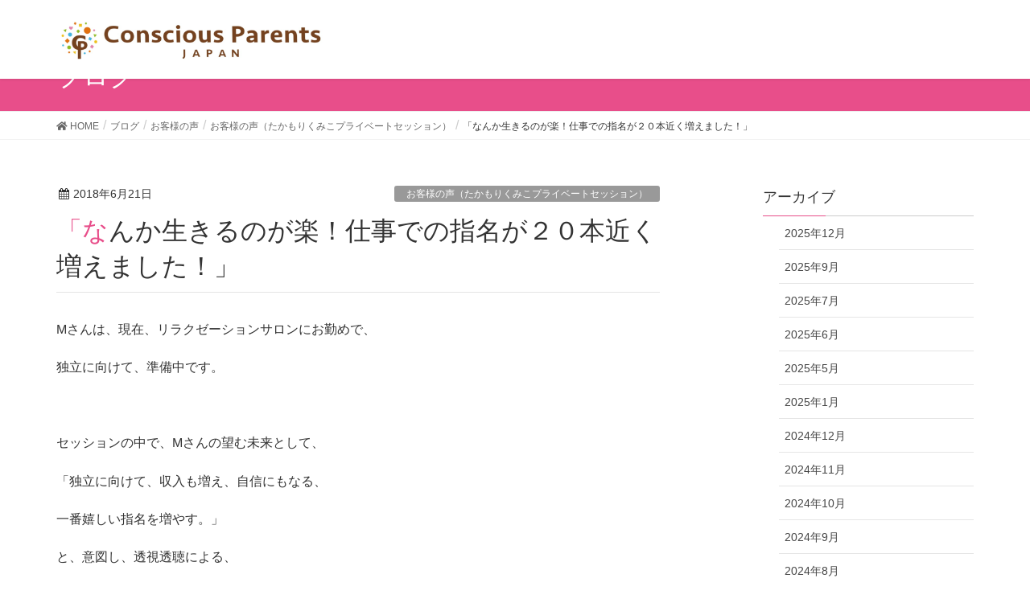

--- FILE ---
content_type: text/html; charset=UTF-8
request_url: https://con-parentingjp.org/archives/7996
body_size: 15387
content:
<!DOCTYPE html>
<html lang="ja">
<head>
<meta charset="utf-8">
<meta http-equiv="X-UA-Compatible" content="IE=edge">
<meta name="viewport" content="width=device-width, initial-scale=1">
<title>「なんか生きるのが楽！仕事での指名が２０本近く増えました！」 &#8211; 一般社団法人コンシャスペレンツジャパン</title>
<meta name='robots' content='max-image-preview:large' />
<link rel="alternate" type="application/rss+xml" title="一般社団法人コンシャスペレンツジャパン &raquo; フィード" href="https://con-parentingjp.org/feed" />
<link rel="alternate" type="application/rss+xml" title="一般社団法人コンシャスペレンツジャパン &raquo; コメントフィード" href="https://con-parentingjp.org/comments/feed" />
<link rel="alternate" type="application/rss+xml" title="一般社団法人コンシャスペレンツジャパン &raquo; 「なんか生きるのが楽！仕事での指名が２０本近く増えました！」 のコメントのフィード" href="https://con-parentingjp.org/archives/7996/feed" />
<link rel="alternate" title="oEmbed (JSON)" type="application/json+oembed" href="https://con-parentingjp.org/wp-json/oembed/1.0/embed?url=https%3A%2F%2Fcon-parentingjp.org%2Farchives%2F7996" />
<link rel="alternate" title="oEmbed (XML)" type="text/xml+oembed" href="https://con-parentingjp.org/wp-json/oembed/1.0/embed?url=https%3A%2F%2Fcon-parentingjp.org%2Farchives%2F7996&#038;format=xml" />
<style id='wp-img-auto-sizes-contain-inline-css' type='text/css'>
img:is([sizes=auto i],[sizes^="auto," i]){contain-intrinsic-size:3000px 1500px}
/*# sourceURL=wp-img-auto-sizes-contain-inline-css */
</style>
<style id='wp-emoji-styles-inline-css' type='text/css'>

	img.wp-smiley, img.emoji {
		display: inline !important;
		border: none !important;
		box-shadow: none !important;
		height: 1em !important;
		width: 1em !important;
		margin: 0 0.07em !important;
		vertical-align: -0.1em !important;
		background: none !important;
		padding: 0 !important;
	}
/*# sourceURL=wp-emoji-styles-inline-css */
</style>
<link rel='stylesheet' id='wp-block-library-css' href='https://con-parentingjp.org/0830/wp-content/plugins/gutenberg/build/block-library/style.css?ver=21.5.0' type='text/css' media='all' />
<style id='classic-theme-styles-inline-css' type='text/css'>
/*! This file is auto-generated */
.wp-block-button__link{color:#fff;background-color:#32373c;border-radius:9999px;box-shadow:none;text-decoration:none;padding:calc(.667em + 2px) calc(1.333em + 2px);font-size:1.125em}.wp-block-file__button{background:#32373c;color:#fff;text-decoration:none}
/*# sourceURL=/wp-includes/css/classic-themes.min.css */
</style>
<style id='xo-event-calendar-event-calendar-style-inline-css' type='text/css'>
.xo-event-calendar{font-family:Helvetica Neue,Helvetica,Hiragino Kaku Gothic ProN,Meiryo,MS PGothic,sans-serif;overflow:auto;position:relative}.xo-event-calendar td,.xo-event-calendar th{padding:0!important}.xo-event-calendar .calendar:nth-child(n+2) .month-next,.xo-event-calendar .calendar:nth-child(n+2) .month-prev{visibility:hidden}.xo-event-calendar table{background-color:transparent;border-collapse:separate;border-spacing:0;color:#333;margin:0;padding:0;table-layout:fixed;width:100%}.xo-event-calendar table caption,.xo-event-calendar table tbody,.xo-event-calendar table td,.xo-event-calendar table tfoot,.xo-event-calendar table th,.xo-event-calendar table thead,.xo-event-calendar table tr{background:transparent;border:0;margin:0;opacity:1;outline:0;padding:0;vertical-align:baseline}.xo-event-calendar table table tr{display:table-row}.xo-event-calendar table table td,.xo-event-calendar table table th{display:table-cell;padding:0}.xo-event-calendar table.xo-month{border:1px solid #ccc;border-right-width:0;margin:0 0 8px;padding:0}.xo-event-calendar table.xo-month td,.xo-event-calendar table.xo-month th{background-color:#fff;border:1px solid #ccc;padding:0}.xo-event-calendar table.xo-month caption{caption-side:top}.xo-event-calendar table.xo-month .month-header{display:flex;flex-flow:wrap;justify-content:center;margin:4px 0}.xo-event-calendar table.xo-month .month-header>span{flex-grow:1;text-align:center}.xo-event-calendar table.xo-month button{background-color:transparent;border:0;box-shadow:none;color:#333;cursor:pointer;margin:0;overflow:hidden;padding:0;text-shadow:none;width:38px}.xo-event-calendar table.xo-month button[disabled]{cursor:default;opacity:.3}.xo-event-calendar table.xo-month button>span{text-align:center;vertical-align:middle}.xo-event-calendar table.xo-month button span.nav-prev{border-bottom:2px solid #333;border-left:2px solid #333;display:inline-block;font-size:0;height:13px;transform:rotate(45deg);width:13px}.xo-event-calendar table.xo-month button span.nav-next{border-right:2px solid #333;border-top:2px solid #333;display:inline-block;font-size:0;height:13px;transform:rotate(45deg);width:13px}.xo-event-calendar table.xo-month button:hover span.nav-next,.xo-event-calendar table.xo-month button:hover span.nav-prev{border-width:3px}.xo-event-calendar table.xo-month>thead th{border-width:0 1px 0 0;color:#333;font-size:.9em;font-weight:700;padding:1px 0;text-align:center}.xo-event-calendar table.xo-month>thead th.sunday{color:#d00}.xo-event-calendar table.xo-month>thead th.saturday{color:#00d}.xo-event-calendar table.xo-month .month-week{border:0;overflow:hidden;padding:0;position:relative;width:100%}.xo-event-calendar table.xo-month .month-week table{border:0;margin:0;padding:0}.xo-event-calendar table.xo-month .month-dayname{border-width:1px 0 0 1px;bottom:0;left:0;position:absolute;right:0;top:0}.xo-event-calendar table.xo-month .month-dayname td{border-width:1px 1px 0 0;padding:0}.xo-event-calendar table.xo-month .month-dayname td div{border-width:1px 1px 0 0;font-size:100%;height:1000px;line-height:1.2em;padding:4px;text-align:right}.xo-event-calendar table.xo-month .month-dayname td div.other-month{opacity:.6}.xo-event-calendar table.xo-month .month-dayname td div.today{color:#00d;font-weight:700}.xo-event-calendar table.xo-month .month-dayname-space{height:1.5em;position:relative;top:0}.xo-event-calendar table.xo-month .month-event{background-color:transparent;position:relative;top:0}.xo-event-calendar table.xo-month .month-event td{background-color:transparent;border-width:0 1px 0 0;padding:0 1px 2px}.xo-event-calendar table.xo-month .month-event-space{background-color:transparent;height:1.5em}.xo-event-calendar table.xo-month .month-event-space td{border-width:0 1px 0 0}.xo-event-calendar table.xo-month .month-event tr,.xo-event-calendar table.xo-month .month-event-space tr{background-color:transparent}.xo-event-calendar table.xo-month .month-event-title{background-color:#ccc;border-radius:3px;color:#666;display:block;font-size:.8em;margin:1px;overflow:hidden;padding:0 4px;text-align:left;white-space:nowrap}.xo-event-calendar p.holiday-title{font-size:90%;margin:0;padding:2px 0;vertical-align:middle}.xo-event-calendar p.holiday-title span{border:1px solid #ccc;margin:0 6px 0 0;padding:0 0 0 18px}.xo-event-calendar .loading-animation{left:50%;margin:-20px 0 0 -20px;position:absolute;top:50%}@media(min-width:600px){.xo-event-calendar .calendars.columns-2{-moz-column-gap:15px;column-gap:15px;display:grid;grid-template-columns:repeat(2,1fr);row-gap:5px}.xo-event-calendar .calendars.columns-2 .month-next,.xo-event-calendar .calendars.columns-2 .month-prev{visibility:hidden}.xo-event-calendar .calendars.columns-2 .calendar:first-child .month-prev,.xo-event-calendar .calendars.columns-2 .calendar:nth-child(2) .month-next{visibility:visible}.xo-event-calendar .calendars.columns-3{-moz-column-gap:15px;column-gap:15px;display:grid;grid-template-columns:repeat(3,1fr);row-gap:5px}.xo-event-calendar .calendars.columns-3 .month-next,.xo-event-calendar .calendars.columns-3 .month-prev{visibility:hidden}.xo-event-calendar .calendars.columns-3 .calendar:first-child .month-prev,.xo-event-calendar .calendars.columns-3 .calendar:nth-child(3) .month-next{visibility:visible}.xo-event-calendar .calendars.columns-4{-moz-column-gap:15px;column-gap:15px;display:grid;grid-template-columns:repeat(4,1fr);row-gap:5px}.xo-event-calendar .calendars.columns-4 .month-next,.xo-event-calendar .calendars.columns-4 .month-prev{visibility:hidden}.xo-event-calendar .calendars.columns-4 .calendar:first-child .month-prev,.xo-event-calendar .calendars.columns-4 .calendar:nth-child(4) .month-next{visibility:visible}}.xo-event-calendar.xo-calendar-loading .xo-months{opacity:.5}.xo-event-calendar.xo-calendar-loading .loading-animation{animation:loadingCircRot .8s linear infinite;border:5px solid rgba(0,0,0,.2);border-radius:50%;border-top-color:#4285f4;height:40px;width:40px}@keyframes loadingCircRot{0%{transform:rotate(0deg)}to{transform:rotate(359deg)}}.xo-event-calendar.is-style-legacy table.xo-month .month-header>span{font-size:120%;line-height:28px}.xo-event-calendar.is-style-regular table.xo-month button:not(:hover):not(:active):not(.has-background){background-color:transparent;color:#333}.xo-event-calendar.is-style-regular table.xo-month button>span{text-align:center;vertical-align:middle}.xo-event-calendar.is-style-regular table.xo-month button>span:not(.dashicons){font-size:2em;overflow:hidden;text-indent:100%;white-space:nowrap}.xo-event-calendar.is-style-regular table.xo-month .month-next,.xo-event-calendar.is-style-regular table.xo-month .month-prev{height:2em;width:2em}.xo-event-calendar.is-style-regular table.xo-month .month-header{align-items:center;display:flex;justify-content:center;padding:.2em 0}.xo-event-calendar.is-style-regular table.xo-month .month-header .calendar-caption{flex-grow:1}.xo-event-calendar.is-style-regular table.xo-month .month-header>span{font-size:1.1em}.xo-event-calendar.is-style-regular table.xo-month>thead th{background:#fafafa;font-size:.8em}.xo-event-calendar.is-style-regular table.xo-month .month-dayname td div{font-size:1em;padding:.2em}.xo-event-calendar.is-style-regular table.xo-month .month-dayname td div.today{color:#339;font-weight:700}.xo-event-calendar.is-style-regular .holiday-titles{display:inline-flex;flex-wrap:wrap;gap:.25em 1em}.xo-event-calendar.is-style-regular p.holiday-title{font-size:.875em;margin:0 0 .5em}.xo-event-calendar.is-style-regular p.holiday-title span{margin:0 .25em 0 0;padding:0 0 0 1.25em}

/*# sourceURL=https://con-parentingjp.org/0830/wp-content/plugins/xo-event-calendar/build/event-calendar/style-index.css */
</style>
<style id='xo-event-calendar-simple-calendar-style-inline-css' type='text/css'>
.xo-simple-calendar{box-sizing:border-box;font-family:Helvetica Neue,Helvetica,Hiragino Kaku Gothic ProN,Meiryo,MS PGothic,sans-serif;margin:0;padding:0;position:relative}.xo-simple-calendar td,.xo-simple-calendar th{padding:0!important}.xo-simple-calendar .calendar:nth-child(n+2) .month-next,.xo-simple-calendar .calendar:nth-child(n+2) .month-prev{visibility:hidden}.xo-simple-calendar .calendar table.month{border:0;border-collapse:separate;border-spacing:1px;box-sizing:border-box;margin:0 0 .5em;min-width:auto;outline:0;padding:0;table-layout:fixed;width:100%}.xo-simple-calendar .calendar table.month caption,.xo-simple-calendar .calendar table.month tbody,.xo-simple-calendar .calendar table.month td,.xo-simple-calendar .calendar table.month tfoot,.xo-simple-calendar .calendar table.month th,.xo-simple-calendar .calendar table.month thead,.xo-simple-calendar .calendar table.month tr{background:transparent;border:0;margin:0;opacity:1;outline:0;padding:0;vertical-align:baseline}.xo-simple-calendar .calendar table.month caption{caption-side:top;font-size:1.1em}.xo-simple-calendar .calendar table.month .month-header{align-items:center;display:flex;justify-content:center;width:100%}.xo-simple-calendar .calendar table.month .month-header .month-title{flex-grow:1;font-size:1em;font-weight:400;letter-spacing:.1em;line-height:1em;padding:0;text-align:center}.xo-simple-calendar .calendar table.month .month-header button{background:none;background-color:transparent;border:0;font-size:1.4em;line-height:1.4em;margin:0;outline-offset:0;padding:0;width:1.4em}.xo-simple-calendar .calendar table.month .month-header button:not(:hover):not(:active):not(.has-background){background-color:transparent}.xo-simple-calendar .calendar table.month .month-header button:hover{opacity:.6}.xo-simple-calendar .calendar table.month .month-header button:disabled{cursor:auto;opacity:.3}.xo-simple-calendar .calendar table.month .month-header .month-next,.xo-simple-calendar .calendar table.month .month-header .month-prev{background-color:transparent;color:#333;cursor:pointer}.xo-simple-calendar .calendar table.month tr{background:transparent;border:0;outline:0}.xo-simple-calendar .calendar table.month td,.xo-simple-calendar .calendar table.month th{background:transparent;border:0;outline:0;text-align:center;vertical-align:middle;word-break:normal}.xo-simple-calendar .calendar table.month th{font-size:.8em;font-weight:700}.xo-simple-calendar .calendar table.month td{font-size:1em;font-weight:400}.xo-simple-calendar .calendar table.month .day.holiday{color:#333}.xo-simple-calendar .calendar table.month .day.other{opacity:.3}.xo-simple-calendar .calendar table.month .day>span{box-sizing:border-box;display:inline-block;padding:.2em;width:100%}.xo-simple-calendar .calendar table.month th>span{color:#333}.xo-simple-calendar .calendar table.month .day.sun>span,.xo-simple-calendar .calendar table.month th.sun>span{color:#ec0220}.xo-simple-calendar .calendar table.month .day.sat>span,.xo-simple-calendar .calendar table.month th.sat>span{color:#0069de}.xo-simple-calendar .calendars-footer{margin:.5em;padding:0}.xo-simple-calendar .calendars-footer ul.holiday-titles{border:0;display:inline-flex;flex-wrap:wrap;gap:.25em 1em;margin:0;outline:0;padding:0}.xo-simple-calendar .calendars-footer ul.holiday-titles li{border:0;list-style:none;margin:0;outline:0;padding:0}.xo-simple-calendar .calendars-footer ul.holiday-titles li:after,.xo-simple-calendar .calendars-footer ul.holiday-titles li:before{content:none}.xo-simple-calendar .calendars-footer ul.holiday-titles .mark{border-radius:50%;display:inline-block;height:1.2em;vertical-align:middle;width:1.2em}.xo-simple-calendar .calendars-footer ul.holiday-titles .title{font-size:.7em;vertical-align:middle}@media(min-width:600px){.xo-simple-calendar .calendars.columns-2{-moz-column-gap:15px;column-gap:15px;display:grid;grid-template-columns:repeat(2,1fr);row-gap:5px}.xo-simple-calendar .calendars.columns-2 .month-next,.xo-simple-calendar .calendars.columns-2 .month-prev{visibility:hidden}.xo-simple-calendar .calendars.columns-2 .calendar:first-child .month-prev,.xo-simple-calendar .calendars.columns-2 .calendar:nth-child(2) .month-next{visibility:visible}.xo-simple-calendar .calendars.columns-3{-moz-column-gap:15px;column-gap:15px;display:grid;grid-template-columns:repeat(3,1fr);row-gap:5px}.xo-simple-calendar .calendars.columns-3 .month-next,.xo-simple-calendar .calendars.columns-3 .month-prev{visibility:hidden}.xo-simple-calendar .calendars.columns-3 .calendar:first-child .month-prev,.xo-simple-calendar .calendars.columns-3 .calendar:nth-child(3) .month-next{visibility:visible}.xo-simple-calendar .calendars.columns-4{-moz-column-gap:15px;column-gap:15px;display:grid;grid-template-columns:repeat(4,1fr);row-gap:5px}.xo-simple-calendar .calendars.columns-4 .month-next,.xo-simple-calendar .calendars.columns-4 .month-prev{visibility:hidden}.xo-simple-calendar .calendars.columns-4 .calendar:first-child .month-prev,.xo-simple-calendar .calendars.columns-4 .calendar:nth-child(4) .month-next{visibility:visible}}.xo-simple-calendar .calendar-loading-animation{left:50%;margin:-20px 0 0 -20px;position:absolute;top:50%}.xo-simple-calendar.xo-calendar-loading .calendars{opacity:.3}.xo-simple-calendar.xo-calendar-loading .calendar-loading-animation{animation:SimpleCalendarLoadingCircRot .8s linear infinite;border:5px solid rgba(0,0,0,.2);border-radius:50%;border-top-color:#4285f4;height:40px;width:40px}@keyframes SimpleCalendarLoadingCircRot{0%{transform:rotate(0deg)}to{transform:rotate(359deg)}}.xo-simple-calendar.is-style-regular table.month{border-collapse:collapse;border-spacing:0}.xo-simple-calendar.is-style-regular table.month tr{border:0}.xo-simple-calendar.is-style-regular table.month .day>span{border-radius:50%;line-height:2em;padding:.1em;width:2.2em}.xo-simple-calendar.is-style-frame table.month{background:transparent;border-collapse:collapse;border-spacing:0}.xo-simple-calendar.is-style-frame table.month thead tr{background:#eee}.xo-simple-calendar.is-style-frame table.month tbody tr{background:#fff}.xo-simple-calendar.is-style-frame table.month td,.xo-simple-calendar.is-style-frame table.month th{border:1px solid #ccc}.xo-simple-calendar.is-style-frame .calendars-footer{margin:8px 0}.xo-simple-calendar.is-style-frame .calendars-footer ul.holiday-titles .mark{border:1px solid #ccc;border-radius:0}

/*# sourceURL=https://con-parentingjp.org/0830/wp-content/plugins/xo-event-calendar/build/simple-calendar/style-index.css */
</style>
<style id='global-styles-inline-css' type='text/css'>
:root{--wp--preset--aspect-ratio--square: 1;--wp--preset--aspect-ratio--4-3: 4/3;--wp--preset--aspect-ratio--3-4: 3/4;--wp--preset--aspect-ratio--3-2: 3/2;--wp--preset--aspect-ratio--2-3: 2/3;--wp--preset--aspect-ratio--16-9: 16/9;--wp--preset--aspect-ratio--9-16: 9/16;--wp--preset--color--black: #000000;--wp--preset--color--cyan-bluish-gray: #abb8c3;--wp--preset--color--white: #ffffff;--wp--preset--color--pale-pink: #f78da7;--wp--preset--color--vivid-red: #cf2e2e;--wp--preset--color--luminous-vivid-orange: #ff6900;--wp--preset--color--luminous-vivid-amber: #fcb900;--wp--preset--color--light-green-cyan: #7bdcb5;--wp--preset--color--vivid-green-cyan: #00d084;--wp--preset--color--pale-cyan-blue: #8ed1fc;--wp--preset--color--vivid-cyan-blue: #0693e3;--wp--preset--color--vivid-purple: #9b51e0;--wp--preset--gradient--vivid-cyan-blue-to-vivid-purple: linear-gradient(135deg,rgb(6,147,227) 0%,rgb(155,81,224) 100%);--wp--preset--gradient--light-green-cyan-to-vivid-green-cyan: linear-gradient(135deg,rgb(122,220,180) 0%,rgb(0,208,130) 100%);--wp--preset--gradient--luminous-vivid-amber-to-luminous-vivid-orange: linear-gradient(135deg,rgb(252,185,0) 0%,rgb(255,105,0) 100%);--wp--preset--gradient--luminous-vivid-orange-to-vivid-red: linear-gradient(135deg,rgb(255,105,0) 0%,rgb(207,46,46) 100%);--wp--preset--gradient--very-light-gray-to-cyan-bluish-gray: linear-gradient(135deg,rgb(238,238,238) 0%,rgb(169,184,195) 100%);--wp--preset--gradient--cool-to-warm-spectrum: linear-gradient(135deg,rgb(74,234,220) 0%,rgb(151,120,209) 20%,rgb(207,42,186) 40%,rgb(238,44,130) 60%,rgb(251,105,98) 80%,rgb(254,248,76) 100%);--wp--preset--gradient--blush-light-purple: linear-gradient(135deg,rgb(255,206,236) 0%,rgb(152,150,240) 100%);--wp--preset--gradient--blush-bordeaux: linear-gradient(135deg,rgb(254,205,165) 0%,rgb(254,45,45) 50%,rgb(107,0,62) 100%);--wp--preset--gradient--luminous-dusk: linear-gradient(135deg,rgb(255,203,112) 0%,rgb(199,81,192) 50%,rgb(65,88,208) 100%);--wp--preset--gradient--pale-ocean: linear-gradient(135deg,rgb(255,245,203) 0%,rgb(182,227,212) 50%,rgb(51,167,181) 100%);--wp--preset--gradient--electric-grass: linear-gradient(135deg,rgb(202,248,128) 0%,rgb(113,206,126) 100%);--wp--preset--gradient--midnight: linear-gradient(135deg,rgb(2,3,129) 0%,rgb(40,116,252) 100%);--wp--preset--font-size--small: 13px;--wp--preset--font-size--medium: 20px;--wp--preset--font-size--large: 36px;--wp--preset--font-size--x-large: 42px;--wp--preset--spacing--20: 0.44rem;--wp--preset--spacing--30: 0.67rem;--wp--preset--spacing--40: 1rem;--wp--preset--spacing--50: 1.5rem;--wp--preset--spacing--60: 2.25rem;--wp--preset--spacing--70: 3.38rem;--wp--preset--spacing--80: 5.06rem;--wp--preset--shadow--natural: 6px 6px 9px rgba(0, 0, 0, 0.2);--wp--preset--shadow--deep: 12px 12px 50px rgba(0, 0, 0, 0.4);--wp--preset--shadow--sharp: 6px 6px 0px rgba(0, 0, 0, 0.2);--wp--preset--shadow--outlined: 6px 6px 0px -3px rgb(255, 255, 255), 6px 6px rgb(0, 0, 0);--wp--preset--shadow--crisp: 6px 6px 0px rgb(0, 0, 0);}:where(.is-layout-flex){gap: 0.5em;}:where(.is-layout-grid){gap: 0.5em;}body .is-layout-flex{display: flex;}.is-layout-flex{flex-wrap: wrap;align-items: center;}.is-layout-flex > :is(*, div){margin: 0;}body .is-layout-grid{display: grid;}.is-layout-grid > :is(*, div){margin: 0;}:where(.wp-block-columns.is-layout-flex){gap: 2em;}:where(.wp-block-columns.is-layout-grid){gap: 2em;}:where(.wp-block-post-template.is-layout-flex){gap: 1.25em;}:where(.wp-block-post-template.is-layout-grid){gap: 1.25em;}.has-black-color{color: var(--wp--preset--color--black) !important;}.has-cyan-bluish-gray-color{color: var(--wp--preset--color--cyan-bluish-gray) !important;}.has-white-color{color: var(--wp--preset--color--white) !important;}.has-pale-pink-color{color: var(--wp--preset--color--pale-pink) !important;}.has-vivid-red-color{color: var(--wp--preset--color--vivid-red) !important;}.has-luminous-vivid-orange-color{color: var(--wp--preset--color--luminous-vivid-orange) !important;}.has-luminous-vivid-amber-color{color: var(--wp--preset--color--luminous-vivid-amber) !important;}.has-light-green-cyan-color{color: var(--wp--preset--color--light-green-cyan) !important;}.has-vivid-green-cyan-color{color: var(--wp--preset--color--vivid-green-cyan) !important;}.has-pale-cyan-blue-color{color: var(--wp--preset--color--pale-cyan-blue) !important;}.has-vivid-cyan-blue-color{color: var(--wp--preset--color--vivid-cyan-blue) !important;}.has-vivid-purple-color{color: var(--wp--preset--color--vivid-purple) !important;}.has-black-background-color{background-color: var(--wp--preset--color--black) !important;}.has-cyan-bluish-gray-background-color{background-color: var(--wp--preset--color--cyan-bluish-gray) !important;}.has-white-background-color{background-color: var(--wp--preset--color--white) !important;}.has-pale-pink-background-color{background-color: var(--wp--preset--color--pale-pink) !important;}.has-vivid-red-background-color{background-color: var(--wp--preset--color--vivid-red) !important;}.has-luminous-vivid-orange-background-color{background-color: var(--wp--preset--color--luminous-vivid-orange) !important;}.has-luminous-vivid-amber-background-color{background-color: var(--wp--preset--color--luminous-vivid-amber) !important;}.has-light-green-cyan-background-color{background-color: var(--wp--preset--color--light-green-cyan) !important;}.has-vivid-green-cyan-background-color{background-color: var(--wp--preset--color--vivid-green-cyan) !important;}.has-pale-cyan-blue-background-color{background-color: var(--wp--preset--color--pale-cyan-blue) !important;}.has-vivid-cyan-blue-background-color{background-color: var(--wp--preset--color--vivid-cyan-blue) !important;}.has-vivid-purple-background-color{background-color: var(--wp--preset--color--vivid-purple) !important;}.has-black-border-color{border-color: var(--wp--preset--color--black) !important;}.has-cyan-bluish-gray-border-color{border-color: var(--wp--preset--color--cyan-bluish-gray) !important;}.has-white-border-color{border-color: var(--wp--preset--color--white) !important;}.has-pale-pink-border-color{border-color: var(--wp--preset--color--pale-pink) !important;}.has-vivid-red-border-color{border-color: var(--wp--preset--color--vivid-red) !important;}.has-luminous-vivid-orange-border-color{border-color: var(--wp--preset--color--luminous-vivid-orange) !important;}.has-luminous-vivid-amber-border-color{border-color: var(--wp--preset--color--luminous-vivid-amber) !important;}.has-light-green-cyan-border-color{border-color: var(--wp--preset--color--light-green-cyan) !important;}.has-vivid-green-cyan-border-color{border-color: var(--wp--preset--color--vivid-green-cyan) !important;}.has-pale-cyan-blue-border-color{border-color: var(--wp--preset--color--pale-cyan-blue) !important;}.has-vivid-cyan-blue-border-color{border-color: var(--wp--preset--color--vivid-cyan-blue) !important;}.has-vivid-purple-border-color{border-color: var(--wp--preset--color--vivid-purple) !important;}.has-vivid-cyan-blue-to-vivid-purple-gradient-background{background: var(--wp--preset--gradient--vivid-cyan-blue-to-vivid-purple) !important;}.has-light-green-cyan-to-vivid-green-cyan-gradient-background{background: var(--wp--preset--gradient--light-green-cyan-to-vivid-green-cyan) !important;}.has-luminous-vivid-amber-to-luminous-vivid-orange-gradient-background{background: var(--wp--preset--gradient--luminous-vivid-amber-to-luminous-vivid-orange) !important;}.has-luminous-vivid-orange-to-vivid-red-gradient-background{background: var(--wp--preset--gradient--luminous-vivid-orange-to-vivid-red) !important;}.has-very-light-gray-to-cyan-bluish-gray-gradient-background{background: var(--wp--preset--gradient--very-light-gray-to-cyan-bluish-gray) !important;}.has-cool-to-warm-spectrum-gradient-background{background: var(--wp--preset--gradient--cool-to-warm-spectrum) !important;}.has-blush-light-purple-gradient-background{background: var(--wp--preset--gradient--blush-light-purple) !important;}.has-blush-bordeaux-gradient-background{background: var(--wp--preset--gradient--blush-bordeaux) !important;}.has-luminous-dusk-gradient-background{background: var(--wp--preset--gradient--luminous-dusk) !important;}.has-pale-ocean-gradient-background{background: var(--wp--preset--gradient--pale-ocean) !important;}.has-electric-grass-gradient-background{background: var(--wp--preset--gradient--electric-grass) !important;}.has-midnight-gradient-background{background: var(--wp--preset--gradient--midnight) !important;}.has-small-font-size{font-size: var(--wp--preset--font-size--small) !important;}.has-medium-font-size{font-size: var(--wp--preset--font-size--medium) !important;}.has-large-font-size{font-size: var(--wp--preset--font-size--large) !important;}.has-x-large-font-size{font-size: var(--wp--preset--font-size--x-large) !important;}
:where(.wp-block-term-template.is-layout-flex){gap: 1.25em;}:where(.wp-block-term-template.is-layout-grid){gap: 1.25em;}
:where(.wp-block-columns.is-layout-flex){gap: 2em;}:where(.wp-block-columns.is-layout-grid){gap: 2em;}
:root :where(.wp-block-pullquote){font-size: 1.5em;line-height: 1.6;}
:where(.wp-block-post-template.is-layout-flex){gap: 1.25em;}:where(.wp-block-post-template.is-layout-grid){gap: 1.25em;}
/*# sourceURL=global-styles-inline-css */
</style>
<link rel='stylesheet' id='wpsc-style-css' href='https://con-parentingjp.org/0830/wp-content/plugins/wordpress-simple-paypal-shopping-cart/assets/wpsc-front-end-styles.css?ver=5.1.9' type='text/css' media='all' />
<link rel='stylesheet' id='xo-event-calendar-css' href='https://con-parentingjp.org/0830/wp-content/plugins/xo-event-calendar/css/xo-event-calendar.css?ver=3.2.10' type='text/css' media='all' />
<link rel='stylesheet' id='lightning-design-style-css' href='https://con-parentingjp.org/0830/wp-content/themes/lightning/_g2/design-skin/origin/css/style.css?ver=15.30.1' type='text/css' media='all' />
<style id='lightning-design-style-inline-css' type='text/css'>
:root {--color-key:#e84e8a;--wp--preset--color--vk-color-primary:#e84e8a;--color-key-dark:#e84e8a;}
/* ltg common custom */:root {--vk-menu-acc-btn-border-color:#333;--vk-color-primary:#e84e8a;--vk-color-primary-dark:#e84e8a;--vk-color-primary-vivid:#ff5698;--color-key:#e84e8a;--wp--preset--color--vk-color-primary:#e84e8a;--color-key-dark:#e84e8a;}.veu_color_txt_key { color:#e84e8a ; }.veu_color_bg_key { background-color:#e84e8a ; }.veu_color_border_key { border-color:#e84e8a ; }.btn-default { border-color:#e84e8a;color:#e84e8a;}.btn-default:focus,.btn-default:hover { border-color:#e84e8a;background-color: #e84e8a; }.wp-block-search__button,.btn-primary { background-color:#e84e8a;border-color:#e84e8a; }.wp-block-search__button:focus,.wp-block-search__button:hover,.btn-primary:not(:disabled):not(.disabled):active,.btn-primary:focus,.btn-primary:hover { background-color:#e84e8a;border-color:#e84e8a; }.btn-outline-primary { color : #e84e8a ; border-color:#e84e8a; }.btn-outline-primary:not(:disabled):not(.disabled):active,.btn-outline-primary:focus,.btn-outline-primary:hover { color : #fff; background-color:#e84e8a;border-color:#e84e8a; }a { color:#337ab7; }
.tagcloud a:before { font-family:FontAwesome;content:"\f02b"; }
a { color:#e84e8a ; }a:hover { color:#e84e8a ; }.page-header { background-color:#e84e8a; }h1.entry-title:first-letter,.single h1.entry-title:first-letter { color:#e84e8a; }h2,.mainSection-title { border-top-color:#e84e8a; }h3:after,.subSection-title:after { border-bottom-color:#e84e8a; }.media .media-body .media-heading a:hover { color:#e84e8a; }ul.page-numbers li span.page-numbers.current,.page-link dl .post-page-numbers.current { background-color:#e84e8a; }.pager li > a { border-color:#e84e8a;color:#e84e8a;}.pager li > a:hover { background-color:#e84e8a;color:#fff;}footer { border-top-color:#e84e8a; }dt { border-left-color:#e84e8a; }@media (min-width: 768px){ ul.gMenu > li > a:after { border-bottom-color: #e84e8a ; }} /* @media (min-width: 768px) */
/*# sourceURL=lightning-design-style-inline-css */
</style>
<link rel='stylesheet' id='lightning-common-style-css' href='https://con-parentingjp.org/0830/wp-content/themes/lightning/_g2/assets/css/common.css?ver=15.30.1' type='text/css' media='all' />
<style id='lightning-common-style-inline-css' type='text/css'>
/* vk-mobile-nav */:root {--vk-mobile-nav-menu-btn-bg-src: url("https://con-parentingjp.org/0830/wp-content/themes/lightning/_g2/inc/vk-mobile-nav/package/images/vk-menu-btn-black.svg");--vk-mobile-nav-menu-btn-close-bg-src: url("https://con-parentingjp.org/0830/wp-content/themes/lightning/_g2/inc/vk-mobile-nav/package/images/vk-menu-close-black.svg");--vk-menu-acc-icon-open-black-bg-src: url("https://con-parentingjp.org/0830/wp-content/themes/lightning/_g2/inc/vk-mobile-nav/package/images/vk-menu-acc-icon-open-black.svg");--vk-menu-acc-icon-open-white-bg-src: url("https://con-parentingjp.org/0830/wp-content/themes/lightning/_g2/inc/vk-mobile-nav/package/images/vk-menu-acc-icon-open-white.svg");--vk-menu-acc-icon-close-black-bg-src: url("https://con-parentingjp.org/0830/wp-content/themes/lightning/_g2/inc/vk-mobile-nav/package/images/vk-menu-close-black.svg");--vk-menu-acc-icon-close-white-bg-src: url("https://con-parentingjp.org/0830/wp-content/themes/lightning/_g2/inc/vk-mobile-nav/package/images/vk-menu-close-white.svg");}
/*# sourceURL=lightning-common-style-inline-css */
</style>
<link rel='stylesheet' id='lightning-theme-style-css' href='https://con-parentingjp.org/0830/wp-content/themes/lightning_child_sample/style.css?ver=15.30.1' type='text/css' media='all' />
<link rel='stylesheet' id='vk-font-awesome-css' href='https://con-parentingjp.org/0830/wp-content/themes/lightning/vendor/vektor-inc/font-awesome-versions/src/versions/4.7.0/css/font-awesome.min.css?ver=4.7' type='text/css' media='all' />
<script type="text/javascript" src="https://con-parentingjp.org/0830/wp-includes/js/jquery/jquery.min.js?ver=3.7.1" id="jquery-core-js"></script>
<script type="text/javascript" src="https://con-parentingjp.org/0830/wp-includes/js/jquery/jquery-migrate.min.js?ver=3.4.1" id="jquery-migrate-js"></script>
<link rel="https://api.w.org/" href="https://con-parentingjp.org/wp-json/" /><link rel="alternate" title="JSON" type="application/json" href="https://con-parentingjp.org/wp-json/wp/v2/posts/7996" /><link rel="EditURI" type="application/rsd+xml" title="RSD" href="https://con-parentingjp.org/0830/xmlrpc.php?rsd" />
<meta name="generator" content="WordPress 6.9" />
<link rel="canonical" href="https://con-parentingjp.org/archives/7996" />
<link rel='shortlink' href='https://con-parentingjp.org/?p=7996' />
        <script type="text/javascript">
            ( function () {
                window.lae_fs = { can_use_premium_code: false};
            } )();
        </script>
        
<!-- WP Simple Shopping Cart plugin v5.1.9 - https://wordpress.org/plugins/wordpress-simple-paypal-shopping-cart/ -->
	<script type="text/javascript">
	function ReadForm (obj1, tst) {
	    // Read the user form
	    var i,j,pos;
	    val_total="";val_combo="";

	    for (i=0; i<obj1.length; i++)
	    {
	        // run entire form
	        obj = obj1.elements[i];           // a form element

	        if (obj.type == "select-one")
	        {   // just selects
	            if (obj.name == "quantity" ||
	                obj.name == "amount") continue;
		        pos = obj.selectedIndex;        // which option selected
		        
		        const selected_option = obj.options[pos];
		        
		        val = selected_option?.value;   // selected value
		        if (selected_option?.getAttribute("data-display-text")){
                    val = selected_option?.getAttribute("data-display-text");
                }
		        
		        val_combo = val_combo + " (" + val + ")";
	        }
	    }
		// Now summarize everything we have processed above
		val_total = obj1.product_tmp.value + val_combo;
		obj1.wspsc_product.value = val_total;

        wpscShowCalculatedProductPrice(obj1);
	}

    document.addEventListener('DOMContentLoaded', function (){
        // Calculate all variation prices on initial page load.
        const addToCartForms = document.querySelectorAll('form.wp-cart-button-form');
        addToCartForms?.forEach(function(addToCartForm){
            wpscShowCalculatedProductPrice(addToCartForm);
        })
    })

    function wpscShowCalculatedProductPrice(form){
        const productBox = form.closest('.wp_cart_product_display_bottom');
        if (!productBox){
            // This is not a product display box shortcode, nothing o do.
            return;
        }

        const currentFormVarInputs = form.querySelectorAll('.wp_cart_variation1_select, .wp_cart_variation2_select, .wp_cart_variation3_select');
        if (!currentFormVarInputs.length){
            // This product does not have variations. Nothing to do.
            return;
        }

        const priceBox = productBox?.querySelector('.wp_cart_product_price');

        const basePriceEl = form?.querySelector('input[name="price"]');
        const basePrice = basePriceEl?.value;

        let updatedPrice = parseFloat(basePrice);

        currentFormVarInputs.forEach(function(varInput){
            const selectedOptionEl = varInput.options[varInput.selectedIndex];

            const varPrice = selectedOptionEl?.getAttribute("data-price");
            if (varPrice){
                // Nothing to do if no variation price set.
                updatedPrice += parseFloat(varPrice);
            }
        })

        priceBox.innerText = '￥' + updatedPrice.toFixed(2);
    }

	</script>
    <style id="lightning-color-custom-for-plugins" type="text/css">/* ltg theme common */.color_key_bg,.color_key_bg_hover:hover{background-color: #e84e8a;}.color_key_txt,.color_key_txt_hover:hover{color: #e84e8a;}.color_key_border,.color_key_border_hover:hover{border-color: #e84e8a;}.color_key_dark_bg,.color_key_dark_bg_hover:hover{background-color: #e84e8a;}.color_key_dark_txt,.color_key_dark_txt_hover:hover{color: #e84e8a;}.color_key_dark_border,.color_key_dark_border_hover:hover{border-color: #e84e8a;}</style><meta name="generator" content="Elementor 3.34.1; features: additional_custom_breakpoints; settings: css_print_method-external, google_font-enabled, font_display-auto">
			<style>
				.e-con.e-parent:nth-of-type(n+4):not(.e-lazyloaded):not(.e-no-lazyload),
				.e-con.e-parent:nth-of-type(n+4):not(.e-lazyloaded):not(.e-no-lazyload) * {
					background-image: none !important;
				}
				@media screen and (max-height: 1024px) {
					.e-con.e-parent:nth-of-type(n+3):not(.e-lazyloaded):not(.e-no-lazyload),
					.e-con.e-parent:nth-of-type(n+3):not(.e-lazyloaded):not(.e-no-lazyload) * {
						background-image: none !important;
					}
				}
				@media screen and (max-height: 640px) {
					.e-con.e-parent:nth-of-type(n+2):not(.e-lazyloaded):not(.e-no-lazyload),
					.e-con.e-parent:nth-of-type(n+2):not(.e-lazyloaded):not(.e-no-lazyload) * {
						background-image: none !important;
					}
				}
			</style>
			<link rel="icon" href="https://con-parentingjp.org/0830/wp-content/uploads/2020/01/cropped-icon_16-32x32.png" sizes="32x32" />
<link rel="icon" href="https://con-parentingjp.org/0830/wp-content/uploads/2020/01/cropped-icon_16-192x192.png" sizes="192x192" />
<link rel="apple-touch-icon" href="https://con-parentingjp.org/0830/wp-content/uploads/2020/01/cropped-icon_16-180x180.png" />
<meta name="msapplication-TileImage" content="https://con-parentingjp.org/0830/wp-content/uploads/2020/01/cropped-icon_16-270x270.png" />
		<style type="text/css" id="wp-custom-css">
			/*フォント*/
.fb{font-weight:bold;}
.f125{font-size:125%;}
.f110{font-size:110%;}
.f80{font-size:80%;}
.pinkdeep{color:#e80059;}
.uly {background:linear-gradient(transparent 60%, #fffbb4 0%) ;}
.lineunderG{border-bottom:1px dashed #cccccc; }
.wakuvoice{background-color:#F6F6F6;
border-radius:4px;
padding:1.0em;
margin-bottom:2.0em;
		margin-left:auto;
	margin-right:auto;
		width:80%;}
.bgreen{color:#4da9c1;}
/*余白*/
.mt2{margin-top:2.0em;}
.mt4{margin-top:4.0em;}
.mb1{margin-bottom:1.0em;}
.pb1{padding-bottom:1.0em;}
.textCenter{text-align: center;}
/*枠*/
.waku00{
padding:0.6em;
margin-bottom:1.0em;
	margin-left:auto;
	margin-right:auto;
	width:70%;
}
.waku01{border: 1px dotted #ea926d;
padding:0.6em;
margin-bottom:1.0em;
	margin-left:auto;
	margin-right:auto;
	border-radius:6px;
	width:90%;
}
.waku02{border: 1px dotted #cccccc;
padding:0.6em;
margin-bottom:3.0em;
	margin-left:auto;
	margin-right:auto;
	border-radius:6px;
		width:90%;
}
.lineGray01{border-bottom:1px dashed #cccccc;
padding-bottom: 0.5em;}

/*リスト*/
ul.kouza{list-style:none;
margin-left:-1.5em;}

/*Q&A装飾*/
.faq {
  margin-bottom: 32px; /* 各Q&Aの下に余白 */
}
.faq__dt, .faq__dd {
  position: relative;
  padding-left: 27px;
	 border-left-width: 0px;
  border-left-style: none;
}
.faq__dt::before, .faq__dd::before {
  font-weight: bold;
  position: absolute;
  left: 0;
  top: 0;
}
.faq__dt {
  font-weight: bold; /* 質問文太字 */
  border-bottom: 1px solid #999;
  margin-bottom: 4px; /* 下に余白 */
}
.faq__dt::before {
  content: 'Q.';
  color: #c80021; /* 「Q」の文字色 */
	 font-size: 16px;
}
.faq__dd::before {
  content: 'A.';
  color: #0085C8; /* 「A」の文字色 */
	 font-size: 16px;
}

/*継続ページ見出し装飾*/
.point {
	 font-size: 14px;
  border-bottom: 3px solid #E84E8A;
	 font-weight: bold;
}		</style>
		<!-- Global site tag (gtag.js) - AdWords: 844668530 -->
<script async src="https://www.googletagmanager.com/gtag/js?id=AW-844668530"></script>
<script>
  window.dataLayer = window.dataLayer || [];
  function gtag(){dataLayer.push(arguments);}
  gtag('js', new Date());

  gtag('config', 'AW-844668530');
  gtag('config', 'UA-103037928-2');
</script>
	<link href="https://use.fontawesome.com/releases/v5.6.1/css/all.css" rel="stylesheet">
<link href="https://use.fontawesome.com/releases/v5.6.1/css/all.css" rel="stylesheet">
</head>
<body class="wp-singular post-template-default single single-post postid-7996 single-format-standard wp-theme-lightning wp-child-theme-lightning_child_sample headfix header_height_changer fa_v4 device-pc elementor-default elementor-kit-2258">
<header class="navbar siteHeader">
        <div class="container siteHeadContainer">
        <div class="navbar-header">
            <h1 class="navbar-brand siteHeader_logo">
            <a href="https://con-parentingjp.org/"><span>
            <img src="http://con-parentingjp.org/0830/wp-content/uploads/2020/01/CPJ_logo_ol-1_08.png" alt="一般社団法人コンシャスペレンツジャパン" />            </span></a>
            </h1>
                                </div>

            </div>
    </header>

<div class="section page-header"><div class="container"><div class="row"><div class="col-md-12">
<div class="page-header_pageTitle">
ブログ</div>
</div></div></div></div><!-- [ /.page-header ] -->


<!-- [ .breadSection ] --><div class="section breadSection"><div class="container"><div class="row"><ol class="breadcrumb" itemscope itemtype="https://schema.org/BreadcrumbList"><li id="panHome" itemprop="itemListElement" itemscope itemtype="http://schema.org/ListItem"><a itemprop="item" href="https://con-parentingjp.org/"><span itemprop="name"><i class="fa fa-home"></i> HOME</span></a><meta itemprop="position" content="1" /></li><li itemprop="itemListElement" itemscope itemtype="http://schema.org/ListItem"><a itemprop="item" href="https://con-parentingjp.org/blog"><span itemprop="name">ブログ</span></a><meta itemprop="position" content="2" /></li><li itemprop="itemListElement" itemscope itemtype="http://schema.org/ListItem"><a itemprop="item" href="https://con-parentingjp.org/archives/category/voices"><span itemprop="name">お客様の声</span></a><meta itemprop="position" content="3" /></li><li itemprop="itemListElement" itemscope itemtype="http://schema.org/ListItem"><a itemprop="item" href="https://con-parentingjp.org/archives/category/voices/%e3%81%8a%e5%ae%a2%e6%a7%98%e3%81%ae%e5%a3%b0%ef%bc%88%e5%85%89%e3%81%ae%e3%82%bb%e3%83%83%e3%82%b7%e3%83%a7%e3%83%b3%ef%bc%89"><span itemprop="name">お客様の声（たかもりくみこプライベートセッション）</span></a><meta itemprop="position" content="4" /></li><li><span>「なんか生きるのが楽！仕事での指名が２０本近く増えました！」</span><meta itemprop="position" content="5" /></li></ol></div></div></div><!-- [ /.breadSection ] -->

<div class="section siteContent">
<div class="container">
<div class="row">

	<div class="col-md-8 mainSection" id="main" role="main">
				<article id="post-7996" class="entry entry-full post-7996 post type-post status-publish format-standard hentry category-22">

	
	
		<header class="entry-header">
			<div class="entry-meta">


<span class="published entry-meta_items">2018年6月21日</span>

<span class="entry-meta_items entry-meta_updated entry-meta_hidden">/ 最終更新日時 : <span class="updated">2022年4月19日</span></span>


	
	<span class="vcard author entry-meta_items entry-meta_items_author entry-meta_hidden"><span class="fn">kumikumi-cpj</span></span>



<span class="entry-meta_items entry-meta_items_term"><a href="https://con-parentingjp.org/archives/category/voices/%e3%81%8a%e5%ae%a2%e6%a7%98%e3%81%ae%e5%a3%b0%ef%bc%88%e5%85%89%e3%81%ae%e3%82%bb%e3%83%83%e3%82%b7%e3%83%a7%e3%83%b3%ef%bc%89" class="btn btn-xs btn-primary entry-meta_items_term_button" style="background-color:#999999;border:none;">お客様の声（たかもりくみこプライベートセッション）</a></span>
</div>
				<h1 class="entry-title">
											「なんか生きるのが楽！仕事での指名が２０本近く増えました！」									</h1>
		</header>

	
	
	<div class="entry-body">
				<p>Mさんは、現在、リラクゼーションサロンにお勤めで、</p>
<p>独立に向けて、準備中です。</p>
<p>&nbsp;</p>
<p>セッションの中で、Mさんの望む未来として、</p>
<p>「独立に向けて、収入も増え、自信にもなる、</p>
<p>一番嬉しい指名を増やす。」</p>
<p>と、意図し、透視透聴による、</p>
<p>そのためのヒーリング＆クリアリングをしていきました。</p>
<p>&nbsp;</p>
<p>そして、その後の今回のご報告。</p>
<p>私も、とっても嬉しくなりました。</p>
<p>&nbsp;</p>
<p>現実が好転するのが、何より一番嬉しいからです^^</p>
<p>&nbsp;</p>
<p>＊ボディケアセラピスト30代Mさん</p>
<p>&nbsp;</p>
<p>こんにちは！</p>
<p>先日もありがとうございました。</p>
<p>継続してセッションを受けさいただいて<span style="color: #ff0000;"><strong>自分は今、<wbr />何を感じているのか？</strong></span><br />
<span style="color: #ff0000;"><strong>どういう気持ちなのか？</strong></span><br />
<span style="color: #ff0000;"><strong>と素直に感じられるようになってきています。<wbr />なんか生きるのが楽！です。</strong></span></p>
<p>さらに仕事でも確かに成果を受け取れるようになりました。<br />
<span style="color: #ff0000;"><strong>仕事の日数を減らしましたが指名が10本近く増え</strong></span></p>
<p><span style="color: #ff0000;"><strong>お断りをしてし<wbr />まった分を入れたら20本近いくらい！</strong></span></p>
<p><wbr />いただけるようになっています。</p>
<p>１日ほぼ指名で埋まる日もあり…</p>
<p>理想的ですっごくうれしいです！<br />
この現実を受け取れていてありがたいです。</p>
<p>これも前ならそんなにうまくいわけないと思い</p>
<p>「こうしたい」<wbr />という希望もはっきり言えなかったと思います。</p>
<p>でも、今は素直に言えるようになりましたし言ってもいいんだ！…</p>
<p><wbr />と自分に許可を出せるようになれたのが<br />
なんか嬉しいです(*^^*)</p>
<p>また、よろしくお願いします。</p>
			</div>

	
	
	
	
		<div class="entry-footer">

			<div class="entry-meta-dataList"><dl><dt>カテゴリー</dt><dd><a href="https://con-parentingjp.org/archives/category/voices/%e3%81%8a%e5%ae%a2%e6%a7%98%e3%81%ae%e5%a3%b0%ef%bc%88%e5%85%89%e3%81%ae%e3%82%bb%e3%83%83%e3%82%b7%e3%83%a7%e3%83%b3%ef%bc%89">お客様の声（たかもりくみこプライベートセッション）</a></dd></dl></div>
		</div><!-- [ /.entry-footer ] -->
	
	
			
		<div id="comments" class="comments-area">
	
		
		
		
			<div id="respond" class="comment-respond">
		<h3 id="reply-title" class="comment-reply-title">コメントを残す <small><a rel="nofollow" id="cancel-comment-reply-link" href="/archives/7996#respond" style="display:none;">コメントをキャンセル</a></small></h3><form action="https://con-parentingjp.org/0830/wp-comments-post.php" method="post" id="commentform" class="comment-form"><p class="comment-notes"><span id="email-notes">メールアドレスが公開されることはありません。</span> <span class="required-field-message"><span class="required">※</span> が付いている欄は必須項目です</span></p><p class="comment-form-comment"><label for="comment">コメント <span class="required">※</span></label> <textarea id="comment" name="comment" cols="45" rows="8" maxlength="65525" required="required"></textarea></p><p class="comment-form-author"><label for="author">名前 <span class="required">※</span></label> <input id="author" name="author" type="text" value="" size="30" maxlength="245" autocomplete="name" required="required" /></p>
<p class="comment-form-email"><label for="email">メール <span class="required">※</span></label> <input id="email" name="email" type="text" value="" size="30" maxlength="100" aria-describedby="email-notes" autocomplete="email" required="required" /></p>
<p class="comment-form-url"><label for="url">サイト</label> <input id="url" name="url" type="text" value="" size="30" maxlength="200" autocomplete="url" /></p>
<p class="comment-form-cookies-consent"><input id="wp-comment-cookies-consent" name="wp-comment-cookies-consent" type="checkbox" value="yes" /> <label for="wp-comment-cookies-consent">次回のコメントで使用するためブラウザーに自分の名前、メールアドレス、サイトを保存する。</label></p>
<p class="form-submit"><input name="submit" type="submit" id="submit" class="submit" value="コメントを送信" /> <input type='hidden' name='comment_post_ID' value='7996' id='comment_post_ID' />
<input type='hidden' name='comment_parent' id='comment_parent' value='0' />
</p></form>	</div><!-- #respond -->
	
		</div><!-- #comments -->
	
	
</article><!-- [ /#post-7996 ] -->
	<nav>
		<ul class="pager">
		<li class="previous"><a href="https://con-parentingjp.org/archives/268" rel="prev">コンシャスペアレンツジャパンHP公開しました。</a></li>
		<li class="next"><a href="https://con-parentingjp.org/archives/3571" rel="next">この観念、わたしひとりでは気づけませんでした！</a></li>
		</ul>
	</nav>

			</div><!-- [ /.mainSection ] -->

			<div class="col-md-3 col-md-offset-1 subSection sideSection">
						<aside class="widget widget_archive" id="archives-3"><h1 class="widget-title subSection-title">アーカイブ</h1>
			<ul>
					<li><a href='https://con-parentingjp.org/archives/date/2025/12'>2025年12月</a></li>
	<li><a href='https://con-parentingjp.org/archives/date/2025/09'>2025年9月</a></li>
	<li><a href='https://con-parentingjp.org/archives/date/2025/07'>2025年7月</a></li>
	<li><a href='https://con-parentingjp.org/archives/date/2025/06'>2025年6月</a></li>
	<li><a href='https://con-parentingjp.org/archives/date/2025/05'>2025年5月</a></li>
	<li><a href='https://con-parentingjp.org/archives/date/2025/01'>2025年1月</a></li>
	<li><a href='https://con-parentingjp.org/archives/date/2024/12'>2024年12月</a></li>
	<li><a href='https://con-parentingjp.org/archives/date/2024/11'>2024年11月</a></li>
	<li><a href='https://con-parentingjp.org/archives/date/2024/10'>2024年10月</a></li>
	<li><a href='https://con-parentingjp.org/archives/date/2024/09'>2024年9月</a></li>
	<li><a href='https://con-parentingjp.org/archives/date/2024/08'>2024年8月</a></li>
	<li><a href='https://con-parentingjp.org/archives/date/2024/07'>2024年7月</a></li>
	<li><a href='https://con-parentingjp.org/archives/date/2024/06'>2024年6月</a></li>
	<li><a href='https://con-parentingjp.org/archives/date/2024/05'>2024年5月</a></li>
	<li><a href='https://con-parentingjp.org/archives/date/2024/04'>2024年4月</a></li>
	<li><a href='https://con-parentingjp.org/archives/date/2024/03'>2024年3月</a></li>
	<li><a href='https://con-parentingjp.org/archives/date/2024/01'>2024年1月</a></li>
	<li><a href='https://con-parentingjp.org/archives/date/2023/12'>2023年12月</a></li>
	<li><a href='https://con-parentingjp.org/archives/date/2023/11'>2023年11月</a></li>
	<li><a href='https://con-parentingjp.org/archives/date/2023/10'>2023年10月</a></li>
	<li><a href='https://con-parentingjp.org/archives/date/2023/09'>2023年9月</a></li>
	<li><a href='https://con-parentingjp.org/archives/date/2023/08'>2023年8月</a></li>
	<li><a href='https://con-parentingjp.org/archives/date/2023/06'>2023年6月</a></li>
	<li><a href='https://con-parentingjp.org/archives/date/2023/04'>2023年4月</a></li>
	<li><a href='https://con-parentingjp.org/archives/date/2023/02'>2023年2月</a></li>
	<li><a href='https://con-parentingjp.org/archives/date/2022/11'>2022年11月</a></li>
	<li><a href='https://con-parentingjp.org/archives/date/2022/06'>2022年6月</a></li>
	<li><a href='https://con-parentingjp.org/archives/date/2022/05'>2022年5月</a></li>
	<li><a href='https://con-parentingjp.org/archives/date/2022/04'>2022年4月</a></li>
	<li><a href='https://con-parentingjp.org/archives/date/2022/03'>2022年3月</a></li>
	<li><a href='https://con-parentingjp.org/archives/date/2022/01'>2022年1月</a></li>
	<li><a href='https://con-parentingjp.org/archives/date/2021/12'>2021年12月</a></li>
	<li><a href='https://con-parentingjp.org/archives/date/2021/10'>2021年10月</a></li>
	<li><a href='https://con-parentingjp.org/archives/date/2021/09'>2021年9月</a></li>
	<li><a href='https://con-parentingjp.org/archives/date/2021/08'>2021年8月</a></li>
	<li><a href='https://con-parentingjp.org/archives/date/2021/06'>2021年6月</a></li>
	<li><a href='https://con-parentingjp.org/archives/date/2021/05'>2021年5月</a></li>
	<li><a href='https://con-parentingjp.org/archives/date/2021/04'>2021年4月</a></li>
	<li><a href='https://con-parentingjp.org/archives/date/2021/03'>2021年3月</a></li>
	<li><a href='https://con-parentingjp.org/archives/date/2021/01'>2021年1月</a></li>
	<li><a href='https://con-parentingjp.org/archives/date/2020/12'>2020年12月</a></li>
	<li><a href='https://con-parentingjp.org/archives/date/2020/11'>2020年11月</a></li>
	<li><a href='https://con-parentingjp.org/archives/date/2020/10'>2020年10月</a></li>
	<li><a href='https://con-parentingjp.org/archives/date/2020/09'>2020年9月</a></li>
	<li><a href='https://con-parentingjp.org/archives/date/2020/08'>2020年8月</a></li>
	<li><a href='https://con-parentingjp.org/archives/date/2020/07'>2020年7月</a></li>
	<li><a href='https://con-parentingjp.org/archives/date/2020/06'>2020年6月</a></li>
	<li><a href='https://con-parentingjp.org/archives/date/2020/05'>2020年5月</a></li>
	<li><a href='https://con-parentingjp.org/archives/date/2020/04'>2020年4月</a></li>
	<li><a href='https://con-parentingjp.org/archives/date/2020/03'>2020年3月</a></li>
	<li><a href='https://con-parentingjp.org/archives/date/2020/02'>2020年2月</a></li>
	<li><a href='https://con-parentingjp.org/archives/date/2020/01'>2020年1月</a></li>
	<li><a href='https://con-parentingjp.org/archives/date/2019/12'>2019年12月</a></li>
	<li><a href='https://con-parentingjp.org/archives/date/2019/10'>2019年10月</a></li>
	<li><a href='https://con-parentingjp.org/archives/date/2019/09'>2019年9月</a></li>
	<li><a href='https://con-parentingjp.org/archives/date/2019/08'>2019年8月</a></li>
	<li><a href='https://con-parentingjp.org/archives/date/2019/07'>2019年7月</a></li>
	<li><a href='https://con-parentingjp.org/archives/date/2019/06'>2019年6月</a></li>
	<li><a href='https://con-parentingjp.org/archives/date/2019/05'>2019年5月</a></li>
	<li><a href='https://con-parentingjp.org/archives/date/2019/04'>2019年4月</a></li>
	<li><a href='https://con-parentingjp.org/archives/date/2019/03'>2019年3月</a></li>
	<li><a href='https://con-parentingjp.org/archives/date/2019/02'>2019年2月</a></li>
	<li><a href='https://con-parentingjp.org/archives/date/2019/01'>2019年1月</a></li>
	<li><a href='https://con-parentingjp.org/archives/date/2018/12'>2018年12月</a></li>
	<li><a href='https://con-parentingjp.org/archives/date/2018/11'>2018年11月</a></li>
	<li><a href='https://con-parentingjp.org/archives/date/2018/10'>2018年10月</a></li>
	<li><a href='https://con-parentingjp.org/archives/date/2018/09'>2018年9月</a></li>
	<li><a href='https://con-parentingjp.org/archives/date/2018/08'>2018年8月</a></li>
	<li><a href='https://con-parentingjp.org/archives/date/2018/07'>2018年7月</a></li>
	<li><a href='https://con-parentingjp.org/archives/date/2018/06'>2018年6月</a></li>
	<li><a href='https://con-parentingjp.org/archives/date/2018/04'>2018年4月</a></li>
	<li><a href='https://con-parentingjp.org/archives/date/2018/03'>2018年3月</a></li>
	<li><a href='https://con-parentingjp.org/archives/date/2018/02'>2018年2月</a></li>
	<li><a href='https://con-parentingjp.org/archives/date/2018/01'>2018年1月</a></li>
	<li><a href='https://con-parentingjp.org/archives/date/2017/12'>2017年12月</a></li>
	<li><a href='https://con-parentingjp.org/archives/date/2017/11'>2017年11月</a></li>
	<li><a href='https://con-parentingjp.org/archives/date/2017/09'>2017年9月</a></li>
	<li><a href='https://con-parentingjp.org/archives/date/2017/07'>2017年7月</a></li>
	<li><a href='https://con-parentingjp.org/archives/date/2017/06'>2017年6月</a></li>
	<li><a href='https://con-parentingjp.org/archives/date/2017/05'>2017年5月</a></li>
	<li><a href='https://con-parentingjp.org/archives/date/2017/04'>2017年4月</a></li>
	<li><a href='https://con-parentingjp.org/archives/date/2017/03'>2017年3月</a></li>
	<li><a href='https://con-parentingjp.org/archives/date/2017/01'>2017年1月</a></li>
	<li><a href='https://con-parentingjp.org/archives/date/2016/12'>2016年12月</a></li>
	<li><a href='https://con-parentingjp.org/archives/date/2016/11'>2016年11月</a></li>
	<li><a href='https://con-parentingjp.org/archives/date/2016/09'>2016年9月</a></li>
	<li><a href='https://con-parentingjp.org/archives/date/2016/08'>2016年8月</a></li>
	<li><a href='https://con-parentingjp.org/archives/date/2016/06'>2016年6月</a></li>
	<li><a href='https://con-parentingjp.org/archives/date/2016/04'>2016年4月</a></li>
	<li><a href='https://con-parentingjp.org/archives/date/2016/03'>2016年3月</a></li>
	<li><a href='https://con-parentingjp.org/archives/date/2016/02'>2016年2月</a></li>
	<li><a href='https://con-parentingjp.org/archives/date/2016/01'>2016年1月</a></li>
	<li><a href='https://con-parentingjp.org/archives/date/2015/11'>2015年11月</a></li>
	<li><a href='https://con-parentingjp.org/archives/date/2015/10'>2015年10月</a></li>
	<li><a href='https://con-parentingjp.org/archives/date/2015/09'>2015年9月</a></li>
	<li><a href='https://con-parentingjp.org/archives/date/2015/08'>2015年8月</a></li>
	<li><a href='https://con-parentingjp.org/archives/date/2015/07'>2015年7月</a></li>
	<li><a href='https://con-parentingjp.org/archives/date/2015/05'>2015年5月</a></li>
	<li><a href='https://con-parentingjp.org/archives/date/2015/04'>2015年4月</a></li>
	<li><a href='https://con-parentingjp.org/archives/date/2015/03'>2015年3月</a></li>
	<li><a href='https://con-parentingjp.org/archives/date/2015/02'>2015年2月</a></li>
	<li><a href='https://con-parentingjp.org/archives/date/2015/01'>2015年1月</a></li>
	<li><a href='https://con-parentingjp.org/archives/date/2014/10'>2014年10月</a></li>
	<li><a href='https://con-parentingjp.org/archives/date/2014/06'>2014年6月</a></li>
	<li><a href='https://con-parentingjp.org/archives/date/2013/11'>2013年11月</a></li>
	<li><a href='https://con-parentingjp.org/archives/date/2013/07'>2013年7月</a></li>
	<li><a href='https://con-parentingjp.org/archives/date/2013/05'>2013年5月</a></li>
	<li><a href='https://con-parentingjp.org/archives/date/2013/04'>2013年4月</a></li>
			</ul>

			</aside>					</div><!-- [ /.subSection ] -->
	

</div><!-- [ /.row ] -->
</div><!-- [ /.container ] -->
</div><!-- [ /.siteContent ] -->



<footer class="section siteFooter">
    <div class="footerMenu">
       <div class="container">
            <nav class="menu-%e3%83%95%e3%83%83%e3%82%bf%e3%83%bc%e3%83%a1%e3%83%8b%e3%83%a5%e3%83%bc-container"><ul id="menu-%e3%83%95%e3%83%83%e3%82%bf%e3%83%bc%e3%83%a1%e3%83%8b%e3%83%a5%e3%83%bc" class="menu nav"><li id="menu-item-494" class="menu-item menu-item-type-post_type menu-item-object-page menu-item-494"><a href="https://con-parentingjp.org/?page_id=382">HOME</a></li>
<li id="menu-item-71" class="menu-item menu-item-type-post_type menu-item-object-page menu-item-71"><a href="https://con-parentingjp.org/hakase">シェファリ博士</a></li>
<li id="menu-item-1930" class="menu-item menu-item-type-post_type menu-item-object-page menu-item-1930"><a href="https://con-parentingjp.org/eventseminar">イベント＆セミナー</a></li>
<li id="menu-item-7193" class="menu-item menu-item-type-post_type menu-item-object-page menu-item-7193"><a href="https://con-parentingjp.org/cource">講座＆セラピスト養成コース</a></li>
<li id="menu-item-2033" class="menu-item menu-item-type-post_type menu-item-object-page menu-item-2033"><a href="https://con-parentingjp.org/free-contents">無料コンテンツ</a></li>
<li id="menu-item-63" class="menu-item menu-item-type-post_type menu-item-object-page menu-item-63"><a href="https://con-parentingjp.org/%e3%83%97%e3%83%a9%e3%82%a4%e3%83%90%e3%82%b7%e3%83%bc%e3%83%9d%e3%83%aa%e3%82%b7%e3%83%bc">プライバシーポリシー</a></li>
<li id="menu-item-367" class="menu-item menu-item-type-post_type menu-item-object-page menu-item-367"><a href="https://con-parentingjp.org/contact">お問い合わせ</a></li>
<li id="menu-item-865" class="menu-item menu-item-type-post_type menu-item-object-page menu-item-865"><a href="https://con-parentingjp.org/law">特定商取引法</a></li>
</ul></nav>        </div>
    </div>
    <div class="container sectionBox">
        <div class="row ">
            <div class="col-md-4"></div><div class="col-md-4"></div><div class="col-md-4"></div>        </div>
    </div>
    <div class="container sectionBox copySection text-center">
          <div class="col-md-12 text-center">
            	Copyright &copy; 2017 一般社団法人コンシャスペレンツジャパン All Rights Reserved.
            </div>
    </div>
</footer>
<div id="vk-mobile-nav-menu-btn" class="vk-mobile-nav-menu-btn">MENU</div><div class="vk-mobile-nav vk-mobile-nav-drop-in" id="vk-mobile-nav"></div><script type="speculationrules">
{"prefetch":[{"source":"document","where":{"and":[{"href_matches":"/*"},{"not":{"href_matches":["/0830/wp-*.php","/0830/wp-admin/*","/0830/wp-content/uploads/*","/0830/wp-content/*","/0830/wp-content/plugins/*","/0830/wp-content/themes/lightning_child_sample/*","/0830/wp-content/themes/lightning/_g2/*","/*\\?(.+)"]}},{"not":{"selector_matches":"a[rel~=\"nofollow\"]"}},{"not":{"selector_matches":".no-prefetch, .no-prefetch a"}}]},"eagerness":"conservative"}]}
</script>
			<script>
				const lazyloadRunObserver = () => {
					const lazyloadBackgrounds = document.querySelectorAll( `.e-con.e-parent:not(.e-lazyloaded)` );
					const lazyloadBackgroundObserver = new IntersectionObserver( ( entries ) => {
						entries.forEach( ( entry ) => {
							if ( entry.isIntersecting ) {
								let lazyloadBackground = entry.target;
								if( lazyloadBackground ) {
									lazyloadBackground.classList.add( 'e-lazyloaded' );
								}
								lazyloadBackgroundObserver.unobserve( entry.target );
							}
						});
					}, { rootMargin: '200px 0px 200px 0px' } );
					lazyloadBackgrounds.forEach( ( lazyloadBackground ) => {
						lazyloadBackgroundObserver.observe( lazyloadBackground );
					} );
				};
				const events = [
					'DOMContentLoaded',
					'elementor/lazyload/observe',
				];
				events.forEach( ( event ) => {
					document.addEventListener( event, lazyloadRunObserver );
				} );
			</script>
			<script type="text/javascript" id="xo-event-calendar-ajax-js-extra">
/* <![CDATA[ */
var xo_event_calendar_object = {"ajax_url":"https://con-parentingjp.org/0830/wp-admin/admin-ajax.php","action":"xo_event_calendar_month"};
var xo_simple_calendar_object = {"ajax_url":"https://con-parentingjp.org/0830/wp-admin/admin-ajax.php","action":"xo_simple_calendar_month"};
//# sourceURL=xo-event-calendar-ajax-js-extra
/* ]]> */
</script>
<script type="text/javascript" src="https://con-parentingjp.org/0830/wp-content/plugins/xo-event-calendar/js/ajax.js?ver=3.2.10" id="xo-event-calendar-ajax-js"></script>
<script type="text/javascript" src="https://con-parentingjp.org/0830/wp-content/themes/lightning/_g2/library/bootstrap-3/js/bootstrap.min.js?ver=3.4.1" id="bootstrap-js-js"></script>
<script type="text/javascript" id="lightning-js-js-extra">
/* <![CDATA[ */
var lightningOpt = [];
//# sourceURL=lightning-js-js-extra
/* ]]> */
</script>
<script type="text/javascript" src="https://con-parentingjp.org/0830/wp-content/themes/lightning/_g2/assets/js/lightning.min.js?ver=15.30.1" id="lightning-js-js"></script>
<script type="text/javascript" src="https://con-parentingjp.org/0830/wp-includes/js/comment-reply.min.js?ver=6.9" id="comment-reply-js" async="async" data-wp-strategy="async" fetchpriority="low"></script>
<script id="wp-emoji-settings" type="application/json">
{"baseUrl":"https://s.w.org/images/core/emoji/17.0.2/72x72/","ext":".png","svgUrl":"https://s.w.org/images/core/emoji/17.0.2/svg/","svgExt":".svg","source":{"concatemoji":"https://con-parentingjp.org/0830/wp-includes/js/wp-emoji-release.min.js?ver=6.9"}}
</script>
<script type="module">
/* <![CDATA[ */
/*! This file is auto-generated */
const a=JSON.parse(document.getElementById("wp-emoji-settings").textContent),o=(window._wpemojiSettings=a,"wpEmojiSettingsSupports"),s=["flag","emoji"];function i(e){try{var t={supportTests:e,timestamp:(new Date).valueOf()};sessionStorage.setItem(o,JSON.stringify(t))}catch(e){}}function c(e,t,n){e.clearRect(0,0,e.canvas.width,e.canvas.height),e.fillText(t,0,0);t=new Uint32Array(e.getImageData(0,0,e.canvas.width,e.canvas.height).data);e.clearRect(0,0,e.canvas.width,e.canvas.height),e.fillText(n,0,0);const a=new Uint32Array(e.getImageData(0,0,e.canvas.width,e.canvas.height).data);return t.every((e,t)=>e===a[t])}function p(e,t){e.clearRect(0,0,e.canvas.width,e.canvas.height),e.fillText(t,0,0);var n=e.getImageData(16,16,1,1);for(let e=0;e<n.data.length;e++)if(0!==n.data[e])return!1;return!0}function u(e,t,n,a){switch(t){case"flag":return n(e,"\ud83c\udff3\ufe0f\u200d\u26a7\ufe0f","\ud83c\udff3\ufe0f\u200b\u26a7\ufe0f")?!1:!n(e,"\ud83c\udde8\ud83c\uddf6","\ud83c\udde8\u200b\ud83c\uddf6")&&!n(e,"\ud83c\udff4\udb40\udc67\udb40\udc62\udb40\udc65\udb40\udc6e\udb40\udc67\udb40\udc7f","\ud83c\udff4\u200b\udb40\udc67\u200b\udb40\udc62\u200b\udb40\udc65\u200b\udb40\udc6e\u200b\udb40\udc67\u200b\udb40\udc7f");case"emoji":return!a(e,"\ud83e\u1fac8")}return!1}function f(e,t,n,a){let r;const o=(r="undefined"!=typeof WorkerGlobalScope&&self instanceof WorkerGlobalScope?new OffscreenCanvas(300,150):document.createElement("canvas")).getContext("2d",{willReadFrequently:!0}),s=(o.textBaseline="top",o.font="600 32px Arial",{});return e.forEach(e=>{s[e]=t(o,e,n,a)}),s}function r(e){var t=document.createElement("script");t.src=e,t.defer=!0,document.head.appendChild(t)}a.supports={everything:!0,everythingExceptFlag:!0},new Promise(t=>{let n=function(){try{var e=JSON.parse(sessionStorage.getItem(o));if("object"==typeof e&&"number"==typeof e.timestamp&&(new Date).valueOf()<e.timestamp+604800&&"object"==typeof e.supportTests)return e.supportTests}catch(e){}return null}();if(!n){if("undefined"!=typeof Worker&&"undefined"!=typeof OffscreenCanvas&&"undefined"!=typeof URL&&URL.createObjectURL&&"undefined"!=typeof Blob)try{var e="postMessage("+f.toString()+"("+[JSON.stringify(s),u.toString(),c.toString(),p.toString()].join(",")+"));",a=new Blob([e],{type:"text/javascript"});const r=new Worker(URL.createObjectURL(a),{name:"wpTestEmojiSupports"});return void(r.onmessage=e=>{i(n=e.data),r.terminate(),t(n)})}catch(e){}i(n=f(s,u,c,p))}t(n)}).then(e=>{for(const n in e)a.supports[n]=e[n],a.supports.everything=a.supports.everything&&a.supports[n],"flag"!==n&&(a.supports.everythingExceptFlag=a.supports.everythingExceptFlag&&a.supports[n]);var t;a.supports.everythingExceptFlag=a.supports.everythingExceptFlag&&!a.supports.flag,a.supports.everything||((t=a.source||{}).concatemoji?r(t.concatemoji):t.wpemoji&&t.twemoji&&(r(t.twemoji),r(t.wpemoji)))});
//# sourceURL=https://con-parentingjp.org/0830/wp-includes/js/wp-emoji-loader.min.js
/* ]]> */
</script>
</body>
</html>


--- FILE ---
content_type: text/css
request_url: https://con-parentingjp.org/0830/wp-content/themes/lightning_child_sample/style.css?ver=15.30.1
body_size: 2108
content:
@charset "utf-8";
/*
Theme Name: Lightning Child Sample
Theme URI: ★ テーマの公式サイトなどのURL（空欄でも可） ★
Template: lightning
Description: ★ cpj ★
Author: ★ cpj ★
Tags: 
Version: 0.1.2
*/

/****************************************
	　　フォント
*****************************************/

/**------------------------------------------
  ■ ︎ Elementor見出しcssリセット
------------------------------------------**/
h2.elementor-heading-title, h3.elementor-heading-title, h4.elementor-heading-title,
.elementor-page h2, .elementor-page h3, .elementor-page h4 {
	color: initial;
	font-size: initial;
	text-shadow: initial;
	background: initial;
	border: initial;
	box-shadow: initial;
	padding: initial;
}
h2.elementor-heading-title::before, h3.elementor-heading-title::before, h4.elementor-heading-title::before, h2.elementor-heading-title::after, h3.elementor-heading-title::after, h4.elementor-heading-title::after,
.elementor-page h2::before, .elementor-page h3::before, .elementor-page h4::before ,.elementor-page h2::after, .elementor-page h3::after, .elementor-page h4::after {
	color: initial;
	font-size: initial;
	text-shadow: initial;
	background: initial;
	border: initial;
	box-shadow: initial;
	content: initial;
}

/**------------------------------------------
  ■ ︎ コンテンツ
------------------------------------------**/
.ta_center {
	text-align: center;
}

em,strong,.bold {
	font-weight: bold;
	font-style: normal !important;
}

.mark_yl {
	background: none repeat scroll 0 0 rgba(242, 212, 73, 0.4);
	font-weight: bold;
}

.mark_gr {
	background: none repeat scroll 0 0 rgba(242, 212, 73, 0.4);
	font-weight: 400;
}

.red {
	color: #f20860 !important;
}

.blue {
	color: #36B1BF !important;
}

.big {
	font-size: 20px;
}

.small {
	font-size: 12px;
}

.single ul{
	padding: 0 0 0 20px;
	line-height: 1.8;
	font-size: 14px;
	color: #434343;
	font-family: "ヒラギノ角ゴ Pro", "Hiragino Kaku Gothic Pro", "メイリオ", "Meiryo", sans-serif;
}

.single .fa-li {
	color: #f20860;
	line-height: 1.6;
}

span.key {
	background: #5ebaba;
	color: #fff;
	padding: 1px 5px;
	border-radius: 5px;
	white-space: nowrap;
}

div.box {
	width: auto;
    background: rgba(255, 255, 255, 0.2) none repeat scroll 0 0;
    padding: 15px;
	border: solid 2px #fafafa;
	margin: 40px 0;
}

div.attention {
	width: auto;
    background: rgba(242, 8, 96, 0.1) none repeat scroll 0 0;
    padding: 15px;
	margin: 40px 0;
}


blockquote {
    background: rgba(255, 255, 255, 0.2) none repeat scroll 0 0;
   	border: 1px dashed #33BFDB;
    padding: 20px 40px;
	margin: 40px 0;
	font-family: "ヒラギノ角ゴ Pro", "Hiragino Kaku Gothic Pro", "メイリオ", "Meiryo", sans-serif;
	font-size: 14px;
}

.mb40 {
	margin-bottom: 40px;
}

table td.t_top {
 font-weight: bold;
}

/*モバイル*/
@media screen and (max-width: 375px) {
.wp-image-1411,.wp-image-1443 {
	width: 100%;
}
}

/*YouTubeレスポンシブサイズ*/
.youtube {
    position: relative;
    max-width: 80%;
    padding-top: 56.25%;
}
.youtube iframe {
    position: absolute;
    top: 0;
    right: 0;
    width: 80%;
    height: 80%;
}

/*フォーム*/
.form-control {
    padding: 0 12px;
}

table {
	font-weight: 600;
}

table.table-form {
    width: 100%;
    margin-bottom: 30px;
}
table.table-form th, table.table-form td {
    border-bottom: 1px solid #ccc;
    padding: 30px 20px 10px 20px;
}
table.table-form th {
    width: 20%!important;
    vertical-align: top!important;
}
table.table-form td {
    width: 80%!important;
}
table.table-form input[text], table.table-form select, table.table-form textarea {
    margin-bottom: 20px;
        width: 100%;
}
table.table-form textarea {
    border: 1px solid #ccc;
}
table.table-form select {
    padding: 0 20px;
}
table.table-form th.required::after {
    content: "*";
    color: red;
    margin-left: 3px;
}
@media screen and (max-width: 760px) {
    table.table-form th, table.table-form td { display: block; width: 100%!important; border-top: 1px solid #ccc; border-right: 1px solid #ccc; border-left: 1px solid #ccc; border-bottom: none; }
    table.table-form tr:last-child td { border-bottom: 1px solid #ccc; }
    table.table-form th { text-align: center; font-weight: bold; background: #f4f4f4; padding: 10px;}
}
input.back-button {
    display: inline-block;
    margin-left: 40px;
}

/*トップタイトル文字設定*/
h1.top01{
  color: #DF6AA4;
  font-size: 26px;
}

@media screen and (max-width: 480px) {
h1.top01{
   font-size: 28px;
   color: #DF6AA4;
}
}

/*h2見出し変更*/
.mainSection-title,
h2 {
    border-top:none !important;
    border-bottom:none !important;
    background-color:#E84E8A;
    border-radius:5px;
    color:#fff;
    padding: 7px 10px 7px 20px;
    line-height: 1em;
    }

.mainSection-title:before,
h2:before {
     margin:0 10px 0 0;
    content:" ";
    display:inline-block;
    width:50px;
    height:50px;
    margin-right:5px;
     background-image:url( "https://con-parentingjp.org/wp/wp-content/uploads/2017/12/logo02_10-1.png" );
    background-size:contain;
    background-repeat: no-repeat;
    vertical-align:middle;
    }



/*トップページメルアド入力窓の幅変更*/
.form-control  {
    width: 60%;
}

/*トップページ申し込みバナーのレスポンシブ対応*/
@media (max-width: 700px) {
    #UserItemForm {
        width: auto;
    }
    input{
        max-width: 100%;
        height: auto;
    }
}
/*トップページ応援メッセージ*/
#pink-border {
  color: #5e5e5d;
  border: 10px dashed #fcc8d5; 
  padding: 30px; 
  background: #f7f3e2;
  margin: 2% 20% ;
}

@media screen and (max-width: 480px) {
#pink-border {
  color: #5e5e5d;
  border: 10px dashed #fcc8d5; 
  padding: 30px; 
  background: #f7f3e2;
  margin: auto ;
}
}

/*トップページプロフィールスクエア*/
.border02 {
  border: 2px solid #ccc; 
  padding: 10px; 
  margin: 10px 120px
}

@media screen and (max-width: 480px) {
.border02 {
  border: 2px solid #ccc; 
  padding: 10px; 
  margin: auto ;
}
}


/*トップページ本文レイアウト*/
.calam01 {
   padding: 0; 
   margin: 10px 80px
}

@media screen and (max-width: 480px) {
.calam01 {
   padding: 0; 
   margin: 0;
}

}

